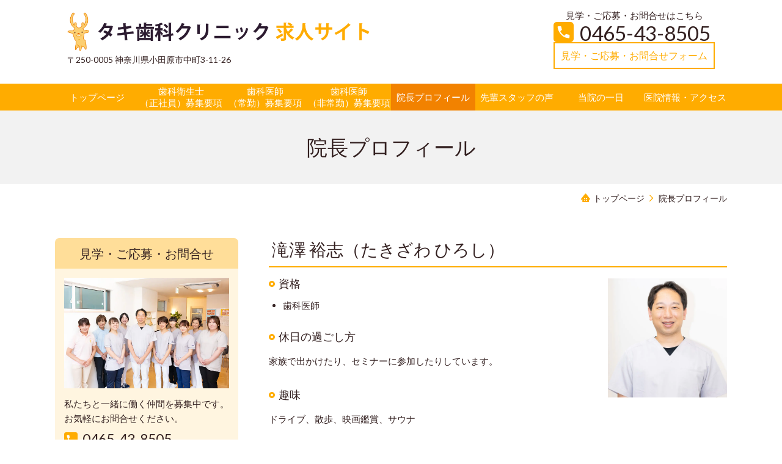

--- FILE ---
content_type: text/html; charset=utf-8
request_url: https://www.kyujin-takishika.com/author
body_size: 43676
content:
<!DOCTYPE html> <?ra-page image-convert="no" g="SP" ?> <html lang="ja" prefix="og: http://ogp.me/ns#" class=""> <head> <meta charset="UTF-8"/> <meta name="description" content="小田原市の歯医者、タキ歯科クリニックの院長・滝澤 裕志のプロフィールとごあいさつです。"/> <meta property="og:site_name" content="タキ歯科クリニック　求人サイト（小田原市）"/> <meta property="og:type" content="article"/> <meta property="og:url" content="https://www.kyujin-takishika.com/author"/> <link rel="canonical" href="https://www.kyujin-takishika.com/author"/> <meta name="disparea" content="vga"/> <meta name="format-detection" content="telephone=no"/> <meta name="SKYPE_TOOLBAR" content="SKYPE_TOOLBAR_PARSER_COMPATIBLE"/> <title>院長・滝澤 裕志のご紹介 - タキ歯科クリニック（小田原市）</title> <link rel="stylesheet" type="text/css" href="/_master/acre/themes/037E-L25/pc/theme.css?1698825955"/> <link rel="stylesheet" type="text/css" href="/_custom-pc.css?1698825955"/> <style>
.mod-sp-head-bar-name {
    background: url(/_p/acre/27923/images/pc/b4ba69b7.png) no-repeat center center;
    background-size: 70vw;
height:40vh;}
.mod-sp-head-bar-name p {
    display: none;
}
.mod-sp-backto{
    display: none;
}
.mod-sp-viewchange {
height: 15vw;
}
</style> <script src="https://cdnjs.cloudflare.com/ajax/libs/jquery/3.6.0/jquery.min.js"></script> <script>
$(window).on('load', function() {
  $('.mod-sp-head-bar-name').click(function() {
    location.href = '/';
  });
});
</script> <script async src="https://www.googletagmanager.com/gtag/js?id=G-R6X3XTMLR5"></script> <script>
  window.dataLayer = window.dataLayer || [];
  function gtag(){dataLayer.push(arguments);}
  gtag('js', new Date());

  gtag('config', 'G-R6X3XTMLR5');
</script> <noscript> <link rel="stylesheet" href="/cms_v2/_master/acre/common/css/noscript.css"> </noscript> </head> <body class="mod-body"> <div class="area-all"> <a id="top"></a> <header class="area-header" data-cms-parts-group=""> <div class="area-header-inner"> </div> <div class="area-header-inner2"> <div> <div class="t0-b-headerCombiCustom-4-bPlacer"> <header class="t0-b-headerCombiCustom-4"><span><span><span></span></span></span> <div class="t0-b-headerCombiCustom-4__bd"><div><span><span><span></span></span></span> <div class="t0-b-headerCombiCustom-4__col1"><span><span><span></span></span></span> <div> <div class="t0-b-headerUnit-siteName2-bPlacer"> <div class="t0-b-headerUnit-siteName2 t0-b-headerUnit-siteName2--width-"> <div class="t0-b-headerUnit-siteName2__bd"> <a href="/" target=""> <img src="/_p/acre/27923/images/pc/b4ba69b7.png" alt="小田原市の歯科医師・歯科衛生士・保育士 求人サイト｜タキ歯科クリニック" style="width:65%; height:auto;"> </a> </div> </div></div> </div> <div class="ex-topSpacingTweak-up-2s"> <div class="t0-b-headerUnit-text-bPlacer"> <div class="t0-b-headerUnit-text"> <p><span style="font-size:14px">〒250-0005 神奈川県小田原市中町3-11-26</span></p> </div> </div> </div> </div> <div class="t0-b-headerCombiCustom-4__col3"><span><span><span></span></span></span> <div class="ex-topSpacingTweak-up-3s"> <div class="t0-b-headerUnit-text-bPlacer"> <div class="t0-b-headerUnit-text"> <p style="text-align:center">見学・ご応募・お問合せはこちら</p> </div> </div> </div> <div class="ex-topSpacingTweak-up-4s"> <div class="t0-b-headerUnit-contact-tel2-bPlacer"> <div class="t0-b-headerUnit-contact-tel2 t0-b-headerUnit-contact-tel2--size-3"> <div class="t0-b-headerUnit-contact-tel2__wrap"> <div class="t0-b-headerUnit-contact-tel2__bd"> <span class="t0-b-headerUnit-contact-tel2__tel"></span> <span>0465-43-8505</span> </div> <span></span> </div> </div> </div> </div> <div class="ex-topSpacingTweak-up-4s"> <div class="t0-b-headerUnit-contact-navB8-bPlacer"> <div class="t0-b-headerUnit-contact-navB8 t0-b-headerUnit-contact-navB8--size-3"> <a href="/entry" target=""> <div class="t0-b-headerUnit-contact-navB8__inner"> <span><span><span></span></span></span> <div>見学・ご応募・お問合せフォーム</div> </div> </a> </div> </div> </div> </div> </div></div> </header> </div> </div> <div> <div class="t0-b-headerMenu7-bPlacer"> <div class="t0-b-headerMenu7 t0-b-headerMenu7--widthEqualized t0-b-headerMenu7--fixDisplay"> <span><span><span></span></span></span> <input type="checkbox" id="t0-b-headerMenu7__panel" class="on-off"> <label for="t0-b-headerMenu7__panel">MENU</label> <div> <span><span><span></span></span></span> <ul> <li class="t0-b-headerMenu__item "> <span><span><span><span></span></span></span></span> <a href="/" target=""> <div><span>トップページ</span></div> </a> </li> <li class="t0-b-headerMenu__item "> <span><span><span><span></span></span></span></span> <a href="/dh_full" target=""> <div><span>歯科衛生士<br>（正社員）募集要項</span></div> </a> </li> <li class="t0-b-headerMenu__item "> <span><span><span><span></span></span></span></span> <a href="/dr_full" target=""> <div><span>歯科医師<br>（常勤）募集要項</span></div> </a> </li> <li class="t0-b-headerMenu__item "> <span><span><span><span></span></span></span></span> <a href="/dr_part" target=""> <div><span>歯科医師<br>（非常勤）募集要項</span></div> </a> </li> <li class="t0-b-headerMenu__item state-current"> <span><span><span><span></span></span></span></span> <a href="/author" target=""> <div><span>院長プロフィール</span></div> </a> </li> <li class="t0-b-headerMenu__item "> <span><span><span><span></span></span></span></span> <a href="/voice" target=""> <div><span>先輩スタッフの声</span></div> </a> </li> <li class="t0-b-headerMenu__item "> <span><span><span><span></span></span></span></span> <a href="/work_flow" target=""> <div><span>当院の一日</span></div> </a> </li> <li class="t0-b-headerMenu__item "> <span><span><span><span></span></span></span></span> <a href="/access" target=""> <div><span>医院情報・アクセス</span></div> </a> </li> </ul> </div> </div> </div> </div> </div> <div class="area-header-inner3"> <div> <div class="t0-b-lv1H-pageH3-bPlacer"> <div class="t0-b-lv1H-pageH3"><div><span><span><span></span></span></span> <h1 class="t0-b-lv1H-pageH3__main t0-b-lv1H-pageH3--align-c">院長プロフィール</h1> </div></div> </div> </div> </div> <div class="area-header-inner4"> <div class="mod-part-topicpath"> <div class="b-breadcrumbs3-bPlacer"> <div class="b-breadcrumbs3 b-breadcrumbs3--inHeader b-breadcrumbs3--align-"><div><div> <span class="b-breadcrumbs__item" itemprop="itemListElement" itemscope itemtype="http://schema.org/ListItem"><a href="https://www.kyujin-takishika.com/" itemprop="item"><span itemprop="name">トップページ</span></a><meta itemprop="position" content="1"/></span><span class="b-breadcrumbs__item" itemprop="itemListElement" itemscope itemtype="http://schema.org/ListItem"><a href="https://www.kyujin-takishika.com/author" itemprop="item"><em><span itemprop="name">院長プロフィール</span></em></a><meta itemprop="position" content="2"/></span> </div></div></div> </div> </div> </div> <div class="area-header-inner5"> </div> </header> <div class="area-container"> <div class="area-main" data-cms-parts-group=""> <div class="area-main-inner"> </div> <div class="area-main-inner2"> <div class="t0-b-frameOuter0-bPlacer"> <div class="t0-b-frameOuter0"> <div class="t0-b-frameOuter0__upper outerHtml"><div class="ex-leftSpacingTweak-"> <div class="t0-b-lv2H11-bPlacer"> <div class="t0-b-lv2H11 t0-b-lv2H11--align-l t0-b-lv2H11--size-1" data-height-part=""> <span><span><span></span></span></span> <div> <div class="t0-b-lv2H11__iconPlacer"> <span class="t0-b-lv2H11__icon"></span> </div> <h2>滝澤 裕志（たきざわ ひろし）</h2> </div> </div> </div> </div> </div> <div class="t0-b-frameOuter0__frame"> <span><span><span></span></span></span> <div class="t0-b-frameOuter0__tp"></div> <div class="t0-b-frameOuter0__bd"> <span><span><span></span></span></span> <div class="t0-b-frame1col t0-b-mediaCols t0-b-mediaCols--colW-s t0-b-mediaCols--imgR ex-imageFloat ex-spLayout__horizon"> <div class="t0-b-frameOuter0__row t0-b-frame1col__row t0-b-frame1col__colBasis" data-switchable-key="contents.4.switchable"> <div class="t0-b-mediaCols__div"> <div class="t0-b-mediaCols__img"><div> <div class="t0-b-media-bPlacer"> <div class="t0-b-media" data-height-part=""> <div class="t0-b-media__media"> <span></span> <div class="t0-b-media__shape"> <div class="t0-b-media__media-img"> <img src="/_p/acre/27923/images/pc/7f3d7c4c.jpg"> </div> </div> </div> </div> </div> </div> </div> <div class="t0-b-mediaCols__col"><div> <div class="t0-b-lv5H6-bPlacer"> <div class="t0-b-lv5H6 t0-b-lv5H6--align- t0-b-lv5H6--size-2" data-height-part=""> <div class="t0-b-lv5H6__main"> <div class="t0-b-lv5H6__bd"> <div class="t0-b-lv5H6__iconPlacer"><span class="t0-b-lv5H6__icon"></span></div> <h5>資格</h5> </div> </div> </div> </div> </div> <div class="ex-leftSpacingTweak-"> <div class="t0-b-wysiwyg-bPlacer"> <div class="t0-b-wysiwyg" data-height-part=""> <ul> <li>歯科医師</li> </ul> </div> </div> </div> <div> <div class="t0-b-lv5H6-bPlacer"> <div class="t0-b-lv5H6 t0-b-lv5H6--align- t0-b-lv5H6--size-2" data-height-part=""> <div class="t0-b-lv5H6__main"> <div class="t0-b-lv5H6__bd"> <div class="t0-b-lv5H6__iconPlacer"><span class="t0-b-lv5H6__icon"></span></div> <h5>休日の過ごし方</h5> </div> </div> </div> </div> </div> <div class="ex-leftSpacingTweak-"> <div class="t0-b-wysiwyg-bPlacer"> <div class="t0-b-wysiwyg" data-height-part=""> <p>家族で出かけたり、セミナーに参加したりしています。</p> </div> </div> </div> <div> <div class="t0-b-lv5H6-bPlacer"> <div class="t0-b-lv5H6 t0-b-lv5H6--align- t0-b-lv5H6--size-2" data-height-part=""> <div class="t0-b-lv5H6__main"> <div class="t0-b-lv5H6__bd"> <div class="t0-b-lv5H6__iconPlacer"><span class="t0-b-lv5H6__icon"></span></div> <h5>趣味</h5> </div> </div> </div> </div> </div> <div class="ex-leftSpacingTweak-"> <div class="t0-b-wysiwyg-bPlacer"> <div class="t0-b-wysiwyg" data-height-part=""> <p>ドライブ、散歩、映画鑑賞、サウナ</p> </div> </div> </div> </div> </div> </div> </div> </div> </div> </div> </div> <div class="t0-b-frameOuter0-bPlacer"> <div class="t0-b-frameOuter0"> <div class="t0-b-frameOuter0__upper outerHtml"><div class="ex-leftSpacingTweak-"> <div class="t0-b-lv2H10-bPlacer"> <div class="t0-b-lv2H10 t0-b-lv2H10--align- t0-b-lv2H10--size-2" data-height-part=""> <span><span><span></span></span></span> <div> <div class="t0-b-lv2H10__iconPlacer"> <span class="t0-b-lv2H10__icon"></span> </div> <h2>院長からのごあいさつ</h2> </div> </div> </div> </div> </div> <div class="t0-b-frameOuter0__frame"> <span><span><span></span></span></span> <div class="t0-b-frameOuter0__tp"></div> <div class="t0-b-frameOuter0__bd"> <span><span><span></span></span></span> <div class="t0-b-frame1col t0-b-mediaCols t0-b-mediaCols--colW-m t0-b-mediaCols--imgR ex-imageFloat ex-spLayout__vertical"> <div class="t0-b-frameOuter0__row t0-b-frame1col__row t0-b-frame1col__colBasis" data-switchable-key="contents.4.switchable"> <div class="t0-b-mediaCols__div"> <div class="t0-b-mediaCols__img"><div> <div class="t0-b-media-bPlacer"> <div class="t0-b-media" data-height-part=""> <div class="t0-b-media__media"> <span></span> <div class="t0-b-media__shape"> <div class="t0-b-media__media-img"> <img src="/_p/acre/27923/images/pc/6870fa73.jpg"> </div> </div> </div> </div> </div> </div> </div> <div class="t0-b-mediaCols__col"><div class="ex-leftSpacingTweak-"> <div class="t0-b-wysiwyg-bPlacer"> <div class="t0-b-wysiwyg" data-height-part=""> <p>こんにちは。「タキ歯科クリニック」院長の滝澤 裕志（たきざわ ひろし）です。</p> <p>私は、人の役に立つ仕事をしたい、患者さまの健康に貢献できる仕事をしたいと考えて歯科医師の道を選びました。子供のころにお世話になった歯科医師が素晴らしい方で、その先生にあこがれたこともきっかけの一つです。</p> <p>診療の際は、来院された方とのコミュニケーションを大切にして、患者さまの話に耳を傾け、きちんと説明することを心がけております。</p> <p>当院の特徴は、充実した教育体制です。新卒や未経験の方も、安心して勤務いただけます。また、仕事上のスキルアップも大切ですが、同じくらいプライベートを満喫してほしいと考えています。</p> <p>残業はほとんどなく、平日は18:00（水曜は17:00）、土曜は17:30に退勤です。有給休暇も取得しやすく、取得率はほぼ100％。常に職場環境の整備に努めており、スタッフがより快適に働ける職場を目指して今後も取り組みを続けてまいります。</p> <p>個人の時間を大切にしながら、しっかり働いてスキルアップを目指したいと考える方に、当院はピッタリの職場だと思います。気になる方は、ぜひお気軽にお問合せください。</p> </div> </div> </div> </div> </div> </div> </div> </div> </div> </div> </div> </div> <div class="area-main-inner3"> <div class="t0-b-frameOuter2-bPlacer ex-topSpacingTweak-down-1s"> <div class="t0-b-frameOuter2"> <div class="t0-b-frameOuter2__frame"> <span><span><span></span></span></span> <div class="t0-b-frameOuter2__tp"></div> <div class="t0-b-frameOuter2__bd"> <span><span><span></span></span></span> <div class="t0-b-frame1col t0-b-mediaCols t0-b-mediaCols--colW-m t0-b-mediaCols--imgR ex-imageFloat ex-spLayout__vertical"> <div class="t0-b-frameOuter2__row t0-b-frame1col__row t0-b-frame1col__colBasis" data-switchable-key="contents.4.switchable"> <div class="t0-b-frame1col__head"><div> <div class="t0-b-lv4HBig2-bPlacer"> <div class="t0-b-lv4HBig2 t0-b-lv4HBig2--align- t0-b-lv4HBig2--size-2" data-height-part=""> <div class="t0-b-lv4HBig2__box"> <div class="t0-b-lv4HBig2__bd"><span><span><span><span></span></span></span></span> <h4><span>見学に来てみませんか？</span></h4> </div> </div> </div> </div> </div> </div> <div class="t0-b-mediaCols__div"> <div class="t0-b-mediaCols__img"><div class="ex-topSpacingTweak-down-1s"> <div class="t0-b-media-bPlacer"> <div class="t0-b-media" data-height-part=""> <div class="t0-b-media__media"> <span></span> <div class="t0-b-media__shape"> <div class="t0-b-media__media-img"> <img src="/_p/acre/27923/images/pc/f4ee7c09.jpg"> </div> </div> </div> </div> </div> </div> </div> <div class="t0-b-mediaCols__col"><div class="ex-leftSpacingTweak-"> <div class="t0-b-wysiwyg-bPlacer"> <div class="t0-b-wysiwyg" data-height-part=""> <p>診療の様子を確認できる「院内見学」を行っています。</p> <p>これから働く場所としてリアルな当院を体感し、理解を深める機会として活用いただければ幸いです。</p> </div> </div> </div> <div class="ex-topSpacingTweak-up-2s"> <div class="t0-b-navBItem2-bPlacer"> <div class="t0-b-navBItem2 t0-b-navBItem2--size-3 t0-b-navBItem2--width-s t0-b-navBItem2--align-" data-height-part=""> <a href="/entry" target=""> <div class="t0-b-navBItem2__inner"><span><span><span></span></span></span> <div>見学のお申込みはこちら</div> </div> </a> </div> </div> </div> </div> </div> </div> </div> </div> </div> </div> </div> <div data-part-type="fullWidth"> <div> <div class="t0-b-fullWidthFrame10"> <span><span><span></span></span></span> <div class="t0-b-fullWidthFrame10__hd outerHtml"><div class="ex-leftSpacingTweak-"> <div class="t0-b-lv2H11-bPlacer"> <div class="t0-b-lv2H11 t0-b-lv2H11--align- t0-b-lv2H11--size-2" data-height-part=""> <span><span><span></span></span></span> <div> <div class="t0-b-lv2H11__iconPlacer"> <span class="t0-b-lv2H11__icon"></span> </div> <h2>タキ歯科クリニックについて</h2> </div> </div> </div> </div> </div> <div class="t0-b-fullWidthFrame10__bd"> <span><span><span></span></span></span> <div class="t0-b-grid3Cols t0-b-grid3Cols--colSpacing-m ex-spColLayout-vertical"> <div> <div class="t0-b-grid3Cols__bd t0-b-mediaCols t0-b-mediaCols--colW-m t0-b-mediaCols--imgR ex-imageFloat ex-spLayout__vertical" data-auto-height> <div class="t0-b-grid3Cols__box" data-height-group="1"> <div> <div class="t0-b-grid3Cols__box-row t0-b-mediaCols__div"> <div class="t0-b-mediaCols__col outerHtml"><div class="ex-topSpacingTweak-down-2s"> <div class="t0-b-lv4H2-bPlacer"> <div class="t0-b-lv4H2 t0-b-lv4H2--align- t0-b-lv4H2--size-2" data-height-part=""><span><span><span></span></span></span> <div class="t0-b-lv4H2__box"> <a href="/author" target=""> <div class="t0-b-lv4H2__bd"><span><span><span></span></span></span> <h4>院長プロフィール</h4> </div> </a> </div> </div> </div> </div> <div class="ex-topSpacingTweak-up-2s"> <div class="t0-b-media-bPlacer"> <div class="t0-b-media" data-height-part=""> <div class="t0-b-media__media"> <span></span> <a href="/author"> <div class="t0-b-media__shape"> <div class="t0-b-media__media-img"> <img src="/_p/acre/27923/images/pc/80daa826.jpg"> </div> </div> </a> </div> </div> </div> </div> <div class="ex-leftSpacingTweak-"> <div class="t0-b-wysiwyg-bPlacer"> <div class="t0-b-wysiwyg" data-height-part=""> <p>スタッフが安心して長く働ける環境作りに力を注ぐ院長です。仕事へのやりがいや働きやすさをいつも真剣に考えています。</p> </div> </div> </div> <div class="ex-topSpacingTweak-down-1s"> <div class="t0-b-navItem2-bPlacer"> <div class="t0-b-navItem2 t0-b-navItem2--size-3 t0-b-navItem2--width- t0-b-navItem2--align-c" data-height-part=""> <a href="/author" target=""> <div class="t0-b-navItem2__inner"> <span></span> <div>詳細はこちらへ</div> </div> </a> </div> </div> </div> </div> </div> </div> </div> <div class="t0-b-grid3Cols__box" data-height-group="1"> <div> <div class="t0-b-grid3Cols__box-row t0-b-mediaCols__div"> <div class="t0-b-mediaCols__col outerHtml"><div class="ex-topSpacingTweak-down-2s"> <div class="t0-b-lv4H2-bPlacer"> <div class="t0-b-lv4H2 t0-b-lv4H2--align- t0-b-lv4H2--size-2" data-height-part=""><span><span><span></span></span></span> <div class="t0-b-lv4H2__box"> <a href="/work_flow" target=""> <div class="t0-b-lv4H2__bd"><span><span><span></span></span></span> <h4>当院の一日</h4> </div> </a> </div> </div> </div> </div> <div class="ex-topSpacingTweak-up-2s"> <div class="t0-b-media-bPlacer"> <div class="t0-b-media" data-height-part=""> <div class="t0-b-media__media"> <span></span> <a href="/work_flow"> <div class="t0-b-media__shape"> <div class="t0-b-media__media-img"> <img src="/_p/acre/27923/images/pc/2b53e7d3.jpg"> </div> </div> </a> </div> </div> </div> </div> <div class="ex-leftSpacingTweak-"> <div class="t0-b-wysiwyg-bPlacer"> <div class="t0-b-wysiwyg" data-height-part=""> <p>代表的な1日の流れを紹介しています。実際に勤務したつもりで、働くイメージを掴んでください。</p> </div> </div> </div> <div class="ex-topSpacingTweak-down-1s"> <div class="t0-b-navItem2-bPlacer"> <div class="t0-b-navItem2 t0-b-navItem2--size-3 t0-b-navItem2--width- t0-b-navItem2--align-c" data-height-part=""> <a href="/work_flow" target=""> <div class="t0-b-navItem2__inner"> <span></span> <div>詳細はこちらへ</div> </div> </a> </div> </div> </div> </div> </div> </div> </div> <div class="t0-b-grid3Cols__box" data-height-group="1"> <div> <div class="t0-b-grid3Cols__box-row t0-b-mediaCols__div"> <div class="t0-b-mediaCols__col outerHtml"><div class="ex-topSpacingTweak-down-2s"> <div class="t0-b-lv4H2-bPlacer"> <div class="t0-b-lv4H2 t0-b-lv4H2--align- t0-b-lv4H2--size-2" data-height-part=""><span><span><span></span></span></span> <div class="t0-b-lv4H2__box"> <a href="/voice" target=""> <div class="t0-b-lv4H2__bd"><span><span><span></span></span></span> <h4>先輩スタッフの声</h4> </div> </a> </div> </div> </div> </div> <div class="ex-topSpacingTweak-up-2s"> <div class="t0-b-media-bPlacer"> <div class="t0-b-media" data-height-part=""> <div class="t0-b-media__media"> <span></span> <a href="/voice"> <div class="t0-b-media__shape"> <div class="t0-b-media__media-img"> <img src="/_p/acre/27923/images/pc/cf8813e7.jpg"> </div> </div> </a> </div> </div> </div> </div> <div class="ex-leftSpacingTweak-"> <div class="t0-b-wysiwyg-bPlacer"> <div class="t0-b-wysiwyg" data-height-part=""> <p>職場の雰囲気を知るには、先輩スタッフに聞くのが一番です。当院で働くスタッフの生の声を掲載しています。</p> </div> </div> </div> <div class="ex-topSpacingTweak-down-1s"> <div class="t0-b-navItem2-bPlacer"> <div class="t0-b-navItem2 t0-b-navItem2--size-3 t0-b-navItem2--width- t0-b-navItem2--align-c" data-height-part=""> <a href="/voice" target=""> <div class="t0-b-navItem2__inner"> <span></span> <div>詳細はこちらへ</div> </div> </a> </div> </div> </div> </div> </div> </div> </div> <div class="t0-b-grid3Cols__box" data-height-group="1"> </div> <div class="t0-b-grid3Cols__box" data-height-group="1"> </div> <div class="t0-b-grid3Cols__box" data-height-group="1"> </div> <div class="t0-b-grid3Cols__box" data-height-group="1"> </div> <div class="t0-b-grid3Cols__box" data-height-group="1"> </div> <div class="t0-b-grid3Cols__box" data-height-group="1"> </div> </div> </div> </div> </div> </div> </div> </div> <div class="t0-b-frameOuter0-bPlacer"> <div class="t0-b-frameOuter0"> <div class="t0-b-frameOuter0__upper outerHtml"><div> <div class="t0-b-lv4H2-bPlacer"> <div class="t0-b-lv4H2 t0-b-lv4H2--align- t0-b-lv4H2--size-3" data-height-part=""><span><span><span></span></span></span> <div class="t0-b-lv4H2__box"> <div class="t0-b-lv4H2__bd"><span><span><span></span></span></span> <h4>募集要項</h4> </div> </div> </div> </div> </div> </div> <div class="t0-b-frameOuter0__frame"> <span><span><span></span></span></span> <div class="t0-b-frameOuter0__tp"></div> <div class="t0-b-frameOuter0__bd"> <span><span><span></span></span></span> <div class="t0-b-frame1col t0-b-mediaCols t0-b-mediaCols--colW-m t0-b-mediaCols--imgR ex-spLayout__vertical"> <div class="t0-b-frameOuter0__row t0-b-frame1col__row t0-b-frame1col__colBasis" data-switchable-key="contents.4.switchable"> <div class="t0-b-mediaCols__div"> <div class="t0-b-mediaCols__img"><div> <div class="t0-b-media-bPlacer"> <div class="t0-b-media" data-height-part=""> <div class="t0-b-media__media"> <span></span> <div class="t0-b-media__shape"> <div class="t0-b-media__media-img"> <img src="/_p/acre/27923/images/pc/8eb66630.jpg"> </div> </div> </div> </div> </div> </div> </div> <div class="t0-b-mediaCols__col"><div class="ex-leftSpacingTweak-"> <div class="t0-b-wysiwyg-bPlacer"> <div class="t0-b-wysiwyg" data-height-part=""> <p>募集要項は以下よりご覧ください。</p> </div> </div> </div> <div class="ex-topSpacingTweak-down-2s"> <div class="t0-b-navBItem2-bPlacer"> <div class="t0-b-navBItem2 t0-b-navBItem2--size-3 t0-b-navBItem2--width-m t0-b-navBItem2--align-c" data-height-part=""> <a href="/dr_full" target=""> <div class="t0-b-navBItem2__inner"><span><span><span></span></span></span> <div>歯科医師（常勤）の募集要項</div> </div> </a> </div> </div> </div> <div class="ex-topSpacingTweak-down-2s"> <div class="t0-b-navBItem2-bPlacer"> <div class="t0-b-navBItem2 t0-b-navBItem2--size-3 t0-b-navBItem2--width-m t0-b-navBItem2--align-c" data-height-part=""> <a href="/dr_part" target=""> <div class="t0-b-navBItem2__inner"><span><span><span></span></span></span> <div>歯科医師（非常勤）の募集要項</div> </div> </a> </div> </div> </div> <div class="ex-topSpacingTweak-down-2s"> <div class="t0-b-navBItem2-bPlacer"> <div class="t0-b-navBItem2 t0-b-navBItem2--size-3 t0-b-navBItem2--width-m t0-b-navBItem2--align-c" data-height-part=""> <a href="/dh_full" target=""> <div class="t0-b-navBItem2__inner"><span><span><span></span></span></span> <div>歯科衛生士（正社員）の募集要項</div> </div> </a> </div> </div> </div> <div> <div class="t0-b-navBItem2-bPlacer"> <div class="t0-b-navBItem2 t0-b-navBItem2--size-3 t0-b-navBItem2--width-m t0-b-navBItem2--align-c" data-height-part=""> <a href="/dh_part" target=""> <div class="t0-b-navBItem2__inner"><span><span><span></span></span></span> <div>歯科衛生士（パート）の募集要項</div> </div> </a> </div> </div> </div> <div> <div class="t0-b-navBItem2-bPlacer"> <div class="t0-b-navBItem2 t0-b-navBItem2--size-3 t0-b-navBItem2--width-m t0-b-navBItem2--align-c" data-height-part=""> <a href="/nt_full" target=""> <div class="t0-b-navBItem2__inner"><span><span><span></span></span></span> <div>保育士（正社員）の募集要項</div> </div> </a> </div> </div> </div> <div> <div class="t0-b-navBItem2-bPlacer"> <div class="t0-b-navBItem2 t0-b-navBItem2--size-3 t0-b-navBItem2--width-m t0-b-navBItem2--align-c" data-height-part=""> <a href="/nt_part" target=""> <div class="t0-b-navBItem2__inner"><span><span><span></span></span></span> <div>保育士（パート）の募集要項</div> </div> </a> </div> </div> </div> </div> </div> </div> </div> </div> </div> </div> </div> <div> <div class="t0-b-goToTop2-bPlacer--g-fixDisplay"> <div class="t0-b-goToTop2 t0-b-goToTop2--fixDisplay-scrollDown"> <a href="#top"><div><p>トップへ</p></div></a> </div> </div> </div> </div> <div class="area-main-inner4"> </div> </div> <div class="area-sub" data-cms-parts-group=""> <div class="area-sub-inner"> <div> <div class="t0-b-sideBox4-bPlacer"> <div class="t0-b-sideBox4"><span><span><span></span></span></span> <div class="t0-b-sideBox4__hd t0-b-sideBox4--align-"><span><span><span></span></span></span> <a href="/entry" target=""> <h4>見学・ご応募・お問合せ</h4> </a> </div> <div class="t0-b-sideBox4__bd"><span><span><span></span></span></span><div class="outerHtml"><div> <div class="t0-b-sideBoxMedia-bPlacer"> <div class="t0-b-sideBoxMedia t0-b-sideBoxMedia--width-"> <div class="t0-b-sideBoxMedia__main"><span><span><span></span></span></span> <a href="/entry" target=""> <div class="t0-b-sideBoxMedia__shape"> <div class="t0-b-sideBoxMedia__media-img"> <img src="/_p/acre/27923/images/pc/5d44f99c.jpg"> </div> </div> </a> </div> </div> </div> </div> <div> <div class="t0-b-sideBoxText-bPlacer"> <p class="t0-b-sideBoxText">私たちと一緒に働く仲間を募集中です。お気軽にお問合せください。</p> </div> </div> <div class="ex-topSpacingTweak-up-2s"> <div class="t0-b-sideBoxIconText-tel2-bPlacer"> <div class="t0-b-sideBoxIconText-tel2"> <div class="t0-b-sideBoxIconText-tel2__wrap"> <div class="t0-b-sideBoxIconText-tel2__bd"> <span class="t0-b-sideBoxIconText-tel2__icon t0-b-sideBoxIconText-tel2__tel"></span> <span>0465-43-8505</span> </div> </div> </div> </div> </div> <div class="ex-topSpacingTweak-up-2s"> <div class="t0-b-sideNavBItem2-bPlacer"> <div class="t0-b-sideNavBItem2"> <a href="/entry" target=""> <div class="t0-b-sideNavBItem2__inner"> <span><span><span></span></span></span> <div>見学・ご応募・お問合せフォーム</div> </div> </a> </div> </div> </div> </div></div> </div> </div> </div> <div> <div class="b-sideMenu3-bPlacer"> <div class="b-sideMenu3"><span><span><span></span></span></span> <input type="checkbox" id="b-sideMenu3__panel" class="on-off"> <label for="b-sideMenu3__panel">MENU</label> <div class="b-sideMenu3__bd"><span><span><span></span></span></span> <div class="b-sideMenu__list"><ul><li class="b-sideMenu__item " data-page="896451"><div class="b-sideMenu__item2"><span><span><span></span></span></span><div><a href="/"><span><span>トップページ</span></span></a></div></div></li><li class="b-sideMenu__item " data-page="896452"><div class="b-sideMenu__item2"><span><span><span></span></span></span><div><span><span>募集要項</span></span></div></div><div class="b-sideMenu__list"><ul><li class="b-sideMenu__item " data-page="896453"><div class="b-sideMenu__item2"><span><span><span></span></span></span><div><a href="/dr_full"><span><span>歯科医師（常勤）</span></span></a></div></div></li><li class="b-sideMenu__item " data-page="896454"><div class="b-sideMenu__item2"><span><span><span></span></span></span><div><a href="/dr_part"><span><span>歯科医師（非常勤）</span></span></a></div></div></li><li class="b-sideMenu__item " data-page="896455"><div class="b-sideMenu__item2"><span><span><span></span></span></span><div><a href="/dh_full"><span><span>歯科衛生士（正社員）</span></span></a></div></div></li><li class="b-sideMenu__item " data-page="896456"><div class="b-sideMenu__item2"><span><span><span></span></span></span><div><a href="/dh_part"><span><span>歯科衛生士（パート）</span></span></a></div></div></li><li class="b-sideMenu__item " data-page="896457"><div class="b-sideMenu__item2"><span><span><span></span></span></span><div><a href="/nt_full"><span><span>保育士（正社員）</span></span></a></div></div></li><li class="b-sideMenu__item " data-page="896458"><div class="b-sideMenu__item2"><span><span><span></span></span></span><div><a href="/nt_part"><span><span>保育士（パート）</span></span></a></div></div></li></ul></div></li><li class="b-sideMenu__item state-current" data-page="896459"><div class="b-sideMenu__item2"><span><span><span></span></span></span><div><a href="/author"><span><span>院長プロフィール</span></span></a></div></div></li><li class="b-sideMenu__item " data-page="896460"><div class="b-sideMenu__item2"><span><span><span></span></span></span><div><a href="/voice"><span><span>先輩スタッフの声</span></span></a></div></div></li><li class="b-sideMenu__item " data-page="896461"><div class="b-sideMenu__item2"><span><span><span></span></span></span><div><a href="/work_flow"><span><span>当院の一日 </span></span></a></div></div></li><li class="b-sideMenu__item " data-page="896462"><div class="b-sideMenu__item2"><span><span><span></span></span></span><div><a href="/access"><span><span>医院情報・アクセス </span></span></a></div></div></li><li class="b-sideMenu__item " data-page="896463"><div class="b-sideMenu__item2"><span><span><span></span></span></span><div><a href="/entry"><span><span>院内見学・ご応募・お問合せ</span></span></a></div></div><div class="b-sideMenu__list"><ul></ul></div></li></ul></div> </div> </div> </div> </div> <div class="ex-topSpacingTweak-down-2s"> <div class="t0-b-sideBox4-bPlacer"> <div class="t0-b-sideBox4"><span><span><span></span></span></span> <div class="t0-b-sideBox4__hd t0-b-sideBox4--align-"><span><span><span></span></span></span> <h4>診療時間</h4> </div> <div class="t0-b-sideBox4__bd"><span><span><span></span></span></span><div class="outerHtml"><div> <div class="t0-b-sideBoxTable3-bPlacer"> <div class="t0-b-sideBoxTable3"> <table> <tbody> <tr> <th style="text-align: center;">&nbsp;</th> <th style="text-align: center;">月</th> <th style="text-align: center;">火</th> <th style="text-align: center;">水</th> <th style="text-align: center;">木</th> <th style="text-align: center;">金</th> <th style="text-align: center;">土</th> <th style="text-align: center;">日</th> </tr> <tr> <th style="text-align: center;">午前</th> <td style="text-align: center;"><span style="color:#ff9933">●</span></td> <td style="text-align: center;"><span style="color:#ff9933">●</span></td> <td style="text-align: center;"><span style="color:#ff9933">●</span></td> <td style="text-align: center;"><span style="color:#ff9933">─</span></td> <td style="text-align: center;"><span style="color:#ff9933">●</span></td> <td style="text-align: center;"><span style="color:#ff9933">●</span></td> <td style="text-align: center;"><span style="color:#ff9933">─</span></td> </tr> <tr> <th style="text-align: center;">午後</th> <td style="text-align: center;"><span style="color:#ff9933">●</span></td> <td style="text-align: center;"><span style="color:#ff9933">●</span></td> <td style="text-align: center;"><span style="color:#ff9933">▲</span></td> <td style="text-align: center;"><span style="color:#ff9933">─</span></td> <td style="text-align: center;"><span style="color:#ff9933">●</span></td> <td style="text-align: center;"><font color="#ff9933">※</font></td> <td style="text-align: center;"><span style="color:#ff9933">─</span></td> </tr> </tbody> </table> </div> </div> </div> <div> <div class="t0-b-sideBoxText-bPlacer"> <p class="t0-b-sideBoxText">午前：9:00～12:30<br/> 午後：14:00～18:00<br/> ▲：水曜は17:00まで<br/> ※：土曜は17:30まで</p> </div> </div> <div class="ex-topSpacingTweak-up-2s"> <div class="t0-b-sideBoxText-bPlacer"> <p class="t0-b-sideBoxText">休診日：木曜・日曜・祝日</p> </div> </div> </div></div> </div> </div> </div> <div class="ex-topSpacingTweak-down-2s"> <div class="t0-b-sideBox4-bPlacer"> <div class="t0-b-sideBox4"><span><span><span></span></span></span> <div class="t0-b-sideBox4__hd t0-b-sideBox4--align-"><span><span><span></span></span></span> <a href="/access" target=""> <h4>アクセス</h4> </a> </div> <div class="t0-b-sideBox4__bd"><span><span><span></span></span></span><div class="outerHtml"><div> <div class="t0-b-sideFreeHtml-bPlacer"> <div class="t0-b-sideFreeHtml"><iframe src="https://www.google.com/maps/embed?pb=!1m14!1m8!1m3!1d814.4945235391095!2d139.1673009250966!3d35.25680075550821!3m2!1i1024!2i768!4f13.1!3m3!1m2!1s0x6019a5014cbedf8d%3A0x7a9014bd7f9fb112!2z5Yy755mC5rOV5Lq656S-5ZujIOOCv-OCreatr-enkeOCr-ODquODi-ODg-OCrw!5e0!3m2!1sja!2sjp!4v1695717922439!5m2!1sja!2sjp" width="230" height="206" style="border:0;" allowfullscreen="" loading="lazy" referrerpolicy="no-referrer-when-downgrade"></iframe></div> </div> </div> <div class="ex-topSpacingTweak-down-2s"> <div class="t0-b-sideBoxIconText-tel2-bPlacer"> <div class="t0-b-sideBoxIconText-tel2"> <div class="t0-b-sideBoxIconText-tel2__wrap"> <div class="t0-b-sideBoxIconText-tel2__bd"> <span class="t0-b-sideBoxIconText-tel2__icon t0-b-sideBoxIconText-tel2__tel"></span> <span>0465-43-8505</span> </div> </div> </div> </div> </div> <div> <div class="t0-b-sideBoxText-bPlacer"> <p class="t0-b-sideBoxText">〒250-0005<br>神奈川県小田原市中町3-11-26<br> JR東海道線「小田原駅」東口より徒歩13分、タクシー7分</p> </div> </div> <div class="ex-topSpacingTweak-up-1s"> <div class="t0-b-sideNavBItem2-bPlacer"> <div class="t0-b-sideNavBItem2"> <a href="/access" target=""> <div class="t0-b-sideNavBItem2__inner"> <span><span><span></span></span></span> <div>医院情報・アクセス</div> </div> </a> </div> </div> </div> </div></div> </div> </div> </div> <div> <div class="t0-b-sideBanner-bPlacer"> <div class="t0-b-sideBanner t0-b-sideBanner--width-"> <a href="https://www.taki-shika.com/ " target="_blank"> <img src="/_p/acre/27923/images/pc/460419e2.png"> </a> </div> </div> </div> </div> <div class="area-sub-inner2"> </div> <div class="area-sub-inner3"> </div> <div class="area-sub-inner4"> </div> </div> </div> <footer class="area-footer" data-cms-parts-group=""> <div class="area-footer-inner"> </div> <div class="area-footer-inner2"> </div> <div class="area-footer-inner3"> </div> <div class="area-footer-inner4"> <div data-part-type="fullWidth"> <div class="t0-b-footerFullWidthFrame3-bPlacer"> <div class="t0-b-footerFullWidthFrame3"> <span><span><span></span></span></span> <div class="t0-b-footerFullWidthFrame3__hd outerHtml"><div> <div class="t0-b-media-bPlacer"> <div class="t0-b-media t0-b-media--width-s" data-height-part=""> <div class="t0-b-media__media"> <span></span> <a href="/"> <div class="t0-b-media__shape"> <div class="t0-b-media__media-img"> <img src="/_p/acre/27923/images/pc/b874bafb.png" alt="小田原市の歯科医師・歯科衛生士・保育士 求人サイト｜タキ歯科クリニック"> </div> </div> </a> </div> <div class="t0-b-media__caption"> <p>〒250-0005 神奈川県小田原市中町3-11-26</p> </div> </div> </div> </div> </div> <div class="t0-b-footerFullWidthFrame3__bd"><span><span><span></span></span></span> <div class="t0-b-twoColsMedia t0-b-twoColsMedia--colW- t0-b-twoColsMedia--imgL ex-spLayout__vertical"> <div class="t0-b-twoColsMedia__div t0-b-twoColsMedia--spacing-4s"> <div class="t0-b-twoColsMedia__row1col1 outerHtml" style="width:60%;"><div class="ex-topSpacingTweak-up-6s"> <div class="t0-b-lv5H-bPlacer"> <div class="t0-b-lv5H t0-b-lv5H--align-l t0-b-lv5H--size-2" data-height-part=""> <div class="t0-b-lv5H__main"> <div class="t0-b-lv5H__bd"> <div class="t0-b-lv5H__iconPlacer"><span class="t0-b-lv5H__icon"></span></div> <h5><strong>診療時間のご案内</strong></h5> </div> </div> </div> </div> </div> <div class="ex-topSpacingTweak-up-1s"> <div class="t0-b-table2-bPlacer"> <div class="t0-b-table2" data-height-part=""> <table> <thead> <tr> <th scope="col" style="text-align: center; background-color: rgb(255, 172, 2);">&nbsp;</th> <th scope="col" style="text-align: center; background-color: rgb(255, 172, 2);">月</th> <th scope="col" style="text-align: center; background-color: rgb(255, 172, 2);">火</th> <th scope="col" style="text-align: center; background-color: rgb(255, 172, 2);">水</th> <th scope="col" style="text-align: center; background-color: rgb(255, 172, 2);">木</th> <th scope="col" style="text-align: center; background-color: rgb(255, 172, 2);">金</th> <th scope="col" style="text-align: center; background-color: rgb(255, 172, 2);">土</th> <th scope="col" style="text-align: center; background-color: rgb(255, 172, 2);">日</th> </tr> </thead> <tbody> <tr> <td style="text-align: center; background-color: rgb(255, 255, 255);">9:00～12:30</td> <td style="text-align: center; background-color: rgb(255, 255, 255);"><span style="color:#FFAC02">●</span></td> <td style="text-align: center; background-color: rgb(255, 255, 255);"><span style="color:#FFAC02"><span style="font-size:16.002px">●</span></span></td> <td style="text-align: center; background-color: rgb(255, 255, 255);"><span style="color:#FFAC02"><span style="font-size:16.002px">●</span></span></td> <td style="text-align: center; background-color: rgb(255, 255, 255);"><span style="color:#FFAC02">─</span></td> <td style="text-align: center; background-color: rgb(255, 255, 255);"><span style="color:#FFAC02"><span style="font-size:16.002px">●</span></span></td> <td style="text-align: center; background-color: rgb(255, 255, 255);"><span style="color:#FFAC02"><span style="font-size:16.002px">●</span></span></td> <td style="text-align: center; background-color: rgb(255, 255, 255);"><span style="color:#FFAC02">─</span></td> </tr> <tr> <td style="text-align: center; background-color: rgb(255, 255, 255);">14:00～18:00</td> <td style="text-align: center; background-color: rgb(255, 255, 255);"><span style="color:#FFAC02"><span style="font-size:16.002px">●</span></span></td> <td style="text-align: center; background-color: rgb(255, 255, 255);"><span style="color:#FFAC02"><span style="font-size:16.002px">●</span></span></td> <td style="text-align: center; background-color: rgb(255, 255, 255);"><span style="color:#FFAC02"><span style="font-size:16.002px">▲</span></span></td> <td style="text-align: center; background-color: rgb(255, 255, 255);"><span style="color:#FFAC02">─</span></td> <td style="text-align: center; background-color: rgb(255, 255, 255);"><span style="color:#FFAC02"><span style="font-size:16.002px">●</span></span></td> <td style="text-align: center; background-color: rgb(255, 255, 255);"><span style="color:#FFAC02">※</span></td> <td style="text-align: center; background-color: rgb(255, 255, 255);"><span style="color:#FFAC02">─</span></td> </tr> </tbody> </table> </div> </div> </div> <div class="ex-leftSpacingTweak- ex-topSpacingTweak-up-1s"> <div class="t0-b-wysiwyg-bPlacer"> <div class="t0-b-wysiwyg" data-height-part=""> <p>▲：水曜は17:00まで<br/> ※：土曜は17:30まで<br/> 休診日：木曜・日曜・祝日</p> </div> </div> </div> </div> <div class="t0-b-twoColsMedia__row1col2"> <div class="outerHtml"><div class="ex-topSpacingTweak-up-8s"> <div class="t0-b-iconText-tel2-bPlacer"> <div class="t0-b-iconText-tel2 t0-b-iconText-tel2--size-3 t0-b-iconText-tel2--align-c" data-height-part=""> <div class="t0-b-iconText-tel2__wrap"> <p><span style="font-size:16.005px"><strong>見学・ご応募・お問合せはこちら</strong></span></p> <div> <div class="t0-b-iconText-tel2__bd"><span class="t0-b-iconText-tel2__icon t0-b-iconText-tel2__tel"></span><span>0465-43-8505</span> </div><span></span> </div> </div> </div> </div> </div> <div> <div class="t0-b-navBItem18-bPlacer"> <div class="t0-b-navBItem18 t0-b-navBItem18--size-3 t0-b-navBItem18--width-m t0-b-navBItem18--align-c" data-height-part=""> <a href="https://www.taki-shika.com/ " target="_blank"> <div class="t0-b-navBItem18__inner"><span><span><span></span></span></span> <div>公式ホームページ</div> </div> </a> </div> </div> </div> <div class="ex-topSpacingTweak-up-1s"> <div class="t0-b-navBItem14-bPlacer"> <div class="t0-b-navBItem14 t0-b-navBItem14--size-3 t0-b-navBItem14--width-m t0-b-navBItem14--align-c" data-height-part=""> <a href="/entry" target=""> <div class="t0-b-navBItem14__inner"><span><span><span></span></span></span> <div>見学・ご応募・お問合せフォーム</div> </div> </a> </div> </div> </div> </div> </div> <div class="clearfix"></div></div> </div> </div> </div> </div> </div> <div> <div class="t0-b-footerFreeHtml2-bPlacer"> <div class="t0-b-footerFreeHtml2 t0-b-footerFreeHtml2--width-"> <div><iframe src="https://www.google.com/maps/embed?pb=!1m14!1m8!1m3!1d814.4945235391095!2d139.1673009250966!3d35.25680075550821!3m2!1i1024!2i768!4f13.1!3m3!1m2!1s0x6019a5014cbedf8d%3A0x7a9014bd7f9fb112!2z5Yy755mC5rOV5Lq656S-5ZujIOOCv-OCreatr-enkeOCr-ODquODi-ODg-OCrw!5e0!3m2!1sja!2sjp!4v1695717922439!5m2!1sja!2sjp" width="1980" height="300" style="border:0;" allowfullscreen="" loading="lazy" referrerpolicy="no-referrer-when-downgrade"></iframe></div> </div> </div> </div> <div> <div class="t0-b-copyright"><span><span><span></span></span></span> <p>(c)　医療法人社団 タキ歯科クリニック</p> </div> </div> </div> <div class="area-footer-inner5"> </div> </footer> <div class="area-float-bottom" data-cms-parts-group=""> <div class="area-float-bottom-inner"> </div> <div class="area-float-bottom-inner2"> </div> <div class="area-float-bottom-inner3"> </div> </div> </div> <div data-parts-name="part-footer-027" class="mod-box22"> <div class="mod-box25"> <p class="mod-login"> <a href="https://www.akibare-hp.com/startpage/auth/sign_in" rel="nofollow" target="_blank">ログイン（あきばれホームページ）</a> </p> </div> </div> <script type="text/javascript">
var pkBaseURL = (("https:" == document.location.protocol) ? "https://stats.wms-analytics.net/" : "http://stats.wms-analytics.net/");
document.write(unescape("%3Cscript src='" + pkBaseURL + "piwik.js' type='text/javascript'%3E%3C/script%3E"));
</script><script type="text/javascript">
try {
var piwikTracker = Piwik.getTracker(pkBaseURL + "piwik.php", 39380);
piwikTracker.trackPageView();
piwikTracker.enableLinkTracking();
} catch( err ) {}
</script><noscript><p><img src="http://stats.wms-analytics.net/piwik.php?idsite=39380" style="border:0" alt=""/></p></noscript> <script>
  (function() {
    var protocol = location.protocol;
    document.write('<script src="' + protocol + '//ajax.googleapis.com/ajax/libs/jquery/1.9.1/jquery.min.js">\x3C/script>');
  }());
</script> <script src="https://cdnjs.cloudflare.com/ajax/libs/object-fit-images/3.2.4/ofi.min.js"></script> <script src="/cms_v2/_master/acre/common/js/form.js"></script> <script src="/cms_v2/_master/acre/common/js/pc.js?1698825955"></script> <script src="/cms_v2/_master/acre/common/js/pc2.js?1698825955"></script> </body> </html>

--- FILE ---
content_type: text/css; charset=utf-8
request_url: https://www.kyujin-takishika.com/_custom-pc.css?1698825955
body_size: 4586
content:
.t0-b-headerCombiCustom-1-bPlacer{padding-bottom:0}.t0-b-headerCombiCustom-1 .t0-b-headerUnit-siteTitle2{margin:0}.t0-b-headerCombiCustom-1 .t0-b-headerUnit-contact-nav{margin:0 auto}.t0-b-headerCombiCustom-1 .t0-b-headerUnit-contact-tel{margin:0 auto}.t0-b-headerCombiCustom-1__hd{padding:10px 0 0}.t0-b-headerCombiCustom-1__hd>p{line-height:1.25;font-size:1.000rem;width:1060px;margin:0 auto}.t0-b-headerCombiCustom-1__bd{padding-bottom:10px}.t0-b-headerCombiCustom-1__bd>div{display:table;width:1060px;margin:0 auto}.t0-b-headerCombiCustom-1__bd>div>div{display:table-cell;text-align:left;vertical-align:top;padding-top:20px}.t0-b-headerCombiCustom-1__col1{width:100%}.t0-b-headerCombiCustom-1__col2{padding-left:20px}.t0-b-headerCombiCustom-1__col3{padding-left:20px}.t0-b-headerCombiCustom-1 .t0-b-headerUnit-siteTitle2{margin:0}.t0-b-headerCombiCustom-1__col1 .t0-b-headerUnit-siteName2__bd img{width:auto;min-width:auto}.t0-b-headerCombiCustom-1 .t0-b-headerUnit-table table tr,.t0-b-headerCombiCustom-1 .t0-b-headerUnit-table table th,.t0-b-headerCombiCustom-1 .t0-b-headerUnit-table table td{padding:7px}.t0-b-headerCombiCustom-1 .t0-b-headerUnit-labeledList th{padding:0}.t0-b-headerCombiCustom-2-bPlacer{padding-bottom:0}.t0-b-headerCombiCustom-2 .t0-b-headerUnit-siteTitle2{margin:0}.t0-b-headerCombiCustom-2 .t0-b-headerUnit-contact-nav{margin:0 auto}.t0-b-headerCombiCustom-2 .t0-b-headerUnit-contact-tel2{margin:0 auto}.t0-b-headerCombiCustom-2__hd{padding:10px 0 0}.t0-b-headerCombiCustom-2__hd>p{line-height:1.25;font-size:1.000rem;width:1060px;margin:0 auto}.t0-b-headerCombiCustom-2__bd{padding-bottom:10px}.t0-b-headerCombiCustom-2__bd>div{display:table;width:1060px;margin:0 auto}.t0-b-headerCombiCustom-2__bd>div>div{display:table-cell;text-align:left;vertical-align:top;padding-top:20px}.t0-b-headerCombiCustom-2__col1{width:100%}.t0-b-headerCombiCustom-2__col2{padding-left:20px}.t0-b-headerCombiCustom-2__col3{padding-left:20px}.t0-b-headerCombiCustom-2 .t0-b-headerUnit-siteTitle2{margin:0}.t0-b-headerCombiCustom-2__col1 .t0-b-headerUnit-siteName2__bd img{width:auto;min-width:auto}.t0-b-headerCombiCustom-2 .t0-b-headerUnit-table table tr,.t0-b-headerCombiCustom-2 .t0-b-headerUnit-table table th,.t0-b-headerCombiCustom-2 .t0-b-headerUnit-table table td{padding:7px}.t0-b-headerCombiCustom-2 .t0-b-headerUnit-labeledList th{padding:0}.t0-b-headerCombiCustom-3-bPlacer{padding-bottom:0}.t0-b-headerCombiCustom-3 .t0-b-headerUnit-siteTitle2{margin:0}.t0-b-headerCombiCustom-3 .t0-b-headerUnit-contact-nav{margin:0 auto}.t0-b-headerCombiCustom-3 .t0-b-headerUnit-contact-tel{margin:0 auto}.t0-b-headerCombiCustom-3__hd{padding:10px 0 0}.t0-b-headerCombiCustom-3__hd>p{line-height:1.25;font-size:1.000rem;width:1060px;margin:0 auto}.t0-b-headerCombiCustom-3__bd{padding-bottom:10px}.t0-b-headerCombiCustom-3__bd>div{display:table;width:1060px;margin:0 auto}.t0-b-headerCombiCustom-3__bd>div>div{display:table-cell;text-align:left;vertical-align:top;padding-top:20px}.t0-b-headerCombiCustom-3__col1{width:100%}.t0-b-headerCombiCustom-3__col2{padding-left:20px}.t0-b-headerCombiCustom-3__col3{padding-left:20px}.t0-b-headerCombiCustom-3 .t0-b-headerUnit-siteTitle2{margin:0}.t0-b-headerCombiCustom-3__col1 .t0-b-headerUnit-siteName2__bd img{width:auto;min-width:auto}.t0-b-headerCombiCustom-3 .t0-b-headerUnit-table table tr,.t0-b-headerCombiCustom-3 .t0-b-headerUnit-table table th,.t0-b-headerCombiCustom-3 .t0-b-headerUnit-table table td{padding:7px}.t0-b-headerCombiCustom-3 .t0-b-headerUnit-labeledList th{padding:0}.t0-b-headerCombiCustom-4-bPlacer{padding-bottom:0}.t0-b-headerCombiCustom-4 .t0-b-headerUnit-siteTitle2{margin:0}.t0-b-headerCombiCustom-4 .t0-b-headerUnit-contact-nav{margin:0 auto}.t0-b-headerCombiCustom-4 .t0-b-headerUnit-contact-tel{margin:0 auto}.t0-b-headerCombiCustom-4__hd{padding:10px 0 0}.t0-b-headerCombiCustom-4__hd>p{line-height:1.25;font-size:1.000rem;width:1060px;margin:0 auto}.t0-b-headerCombiCustom-4__bd{padding-bottom:10px}.t0-b-headerCombiCustom-4__bd>div{display:table;width:1060px;margin:0 auto}.t0-b-headerCombiCustom-4__bd>div>div{display:table-cell;text-align:left;vertical-align:top;padding-top:20px}.t0-b-headerCombiCustom-4__col1{width:100%}.t0-b-headerCombiCustom-4__col2{padding-left:20px}.t0-b-headerCombiCustom-4__col3{padding-left:20px}.t0-b-headerCombiCustom-4 .t0-b-headerUnit-siteTitle2{margin:0}.t0-b-headerCombiCustom-4__col1 .t0-b-headerUnit-siteName2__bd img{width:auto;min-width:auto}.t0-b-headerCombiCustom-4 .t0-b-headerUnit-table table tr,.t0-b-headerCombiCustom-4 .t0-b-headerUnit-table table th,.t0-b-headerCombiCustom-4 .t0-b-headerUnit-table table td{padding:7px}.t0-b-headerCombiCustom-4 .t0-b-headerUnit-labeledList th{padding:0}


--- FILE ---
content_type: image/svg+xml
request_url: https://www.kyujin-takishika.com/_master/acre/themes/037E-L25/imgs/sideMenu/03/01.svg
body_size: 5
content:
<svg xmlns="http://www.w3.org/2000/svg" width="10" height="10"><rect width="10" height="10" fill="#ffac00" rx="3" ry="3"/></svg>

--- FILE ---
content_type: image/svg+xml
request_url: https://www.kyujin-takishika.com/_master/acre/themes/037E-L25/imgs/navItem/02/01.svg
body_size: 220
content:
<svg xmlns="http://www.w3.org/2000/svg" width="47" height="47"><circle cx="23.5" cy="23.5" r="21.5" style="fill:none;stroke:#f28200;stroke-width:4px"/><path d="M2275.51 2296.09q-5.85-5.355-11.7-10.73c-1.6-1.47-4 .92-2.39 2.4q4.38 4 8.74 8.02c-8.51 0-14.03.01-22.54.02a1.7 1.7 0 0 0 0 3.39c8.42 0 13.83-.01 22.25-.02q-4.245 4.02-8.5 8.03c-1.59 1.5.81 3.9 2.39 2.4q5.88-5.55 11.75-11.11a1.71 1.71 0 0 0 0-2.4" style="fill:#f28200;fill-rule:evenodd" transform="translate(-2243 -2274)"/></svg>